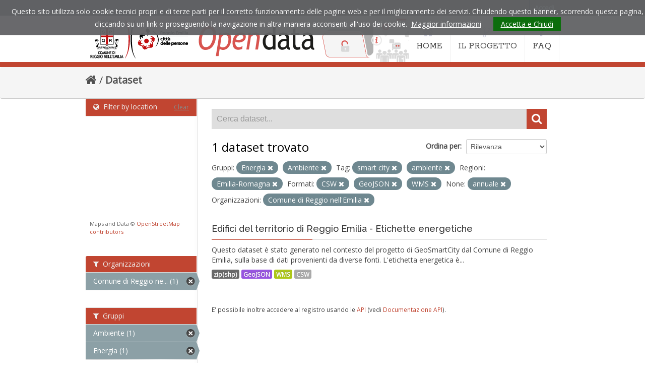

--- FILE ---
content_type: text/html; charset=utf-8
request_url: https://opendata.comune.re.it/dataset?tags=smart+city&groups=energia&organization=comune-di-reggio-emilia&vocab_data_update_frequencies=annuale&amp=&res_format=CSW&groups=ambiente&res_format=GeoJSON&tags=ambiente&organization_region_it=Emilia-Romagna&res_format=WMS
body_size: 35402
content:
<!DOCTYPE html>
<!--[if IE 7]> <html lang="it" class="ie ie7"> <![endif]-->
<!--[if IE 8]> <html lang="it" class="ie ie8"> <![endif]-->
<!--[if IE 9]> <html lang="it" class="ie9"> <![endif]-->
<!--[if gt IE 8]><!--> <html lang="it"> <!--<![endif]-->
  <head>
    <!--[if lte ie 8]><script type="text/javascript" src="/fanstatic/vendor/:version:2021-05-25T12:14:26/html5.min.js"></script><![endif]-->
<link rel="stylesheet" type="text/css" href="/fanstatic/vendor/:version:2021-05-25T12:14:26/select2/select2.css" />
<link rel="stylesheet" type="text/css" href="/fanstatic/css/:version:2021-05-25T12:14:26/main.min.css" />
<link rel="stylesheet" type="text/css" href="/fanstatic/vendor/:version:2021-05-25T12:14:26/font-awesome/css/font-awesome.min.css" />
<!--[if ie 7]><link rel="stylesheet" type="text/css" href="/fanstatic/vendor/:version:2021-05-25T12:14:26/font-awesome/css/font-awesome-ie7.min.css" /><![endif]-->
<link rel="stylesheet" type="text/css" href="/fanstatic/ckanext-geoview/:version:2021-05-25T14:51:32/css/geo-resource-styles.css" />
<link rel="stylesheet" type="text/css" href="/fanstatic/ckanext-harvest/:version:2021-05-25T12:14:27/styles/harvest.css" />
<link rel="stylesheet" type="text/css" href="/fanstatic/ckanext-spatial/:version:2021-05-25T12:14:28/js/vendor/leaflet/leaflet.css" />
<link rel="stylesheet" type="text/css" href="/fanstatic/ckanext-spatial/:version:2021-05-25T12:14:28/js/vendor/leaflet.draw/leaflet.draw.css" />
<link rel="stylesheet" type="text/css" href="/fanstatic/ckanext-spatial/:version:2021-05-25T12:14:28/css/spatial_query.css" />
<link rel="stylesheet" type="text/css" href="/fanstatic/opendata_theme/:version:2021-05-25T16:21:14.20/opendata.css" />

    <meta charset="utf-8" />
      <meta name="generator" content="ckan 2.6.8" />
      <meta name="viewport" content="width=device-width, initial-scale=1.0">
    <title>Dataset - Opendata Comune di Reggio Emilia</title>

    
    
   <link rel="shortcut icon" href="/images/icons/ckan.ico" />
    
   <link rel="alternate" type="text/n3" href="https://opendata.comune.re.it/catalog.n3"/>
   <link rel="alternate" type="text/ttl" href="https://opendata.comune.re.it/catalog.ttl"/>
   <link rel="alternate" type="application/rdf+xml" href="https://opendata.comune.re.it/catalog.xml"/>
   <link rel="alternate" type="application/ld+json" href="https://opendata.comune.re.it/catalog.jsonld"/>

    
  
   
    

    
    
      
    
    
    <link rel="stylesheet" href="https://fonts.googleapis.com/css?family=Rokkitt:400%7COpen+Sans:400%7CRaleway:400,600,500" />
    <link rel="stylesheet" href="/assets/font-awesome/css/font-awesome.min.css">
    <!-- Google Analytics -->
    <script type="text/javascript">

      var _gaq = _gaq || [];
      _gaq.push(['_setAccount', 'UA-7337609-33']);
      _gaq.push(['_gat._forceSSL']);
      _gaq.push(['_gat._anonymizeIp']);
      _gaq.push(['_trackPageview']);

      (function () {
        var ga = document.createElement('script');
        ga.type = 'text/javascript';
        ga.async = true;
        ga.src = ('https:' == document.location.protocol ? 'https://ssl' : 'http://www') + '.google-analytics.com/ga.js';
        var s = document.getElementsByTagName('script')[0];
        s.parentNode.insertBefore(ga, s);
      })();

    </script>
    
    
    
    
    
    

   <link rel="stylesheet" href="/css/multilang.css" type="text/css">

  

    


    
      
      
    
    
  </head>

  
  <body data-site-root="https://opendata.comune.re.it/" data-locale-root="https://opendata.comune.re.it/" >

    
    <div class="hide"><a href="#content">Salta al contenuto</a></div>
  

  
    

  <header class="account-masthead">
    <div class="container">
      
        
          <nav class="account not-authed">
            <ul class="unstyled">
              
              <li><a href="/user/login">Accedi</a></li>
              
              
            </ul>
          </nav>
        
      
    </div>
  </header>

<header class="navbar navbar-static-top masthead">
  
    
  
  <div class="container">
    <button data-target=".nav-collapse" data-toggle="collapse" class="btn btn-navbar" type="button">
      <span class="icon-bar"></span>
      <span class="icon-bar"></span>
      <span class="icon-bar"></span>
    </button>
    
    <hgroup class="header-image pull-left">

      
    <a href="https://www.comune.re.it" title="Sito istituzionale del comune di Reggio Emilia"><img src="/assets/images/od-logo-comune.png" alt="Comune di Reggio Emilia"></a>
  
    <h1 class="hidden"><a href="/">Opendata Comune di Reggio Emilia</a></h1>
    <a class="logo" href="/"><img src="/assets/images/od-logo.png" title="Opendata Comune di Reggio Emilia" alt="Opendata Comune di Reggio Emilia"></a>
    
  


    </hgroup>

    <div class="nav-collapse collapse">

      
    <nav class="section navigation">
      <ul class="nav nav-pills">
        <li class="">
          <a href="/">
            <i class="icon-home"></i>HOME
          </a>
        </li>
        <li class="">
          <a href="/pages/il-progetto">
            <i class="icon-code-fork"></i>IL PROGETTO
          </a>
        </li>
        <li class="">
          <a href="/pages/faq">
            <i class="icon-question "></i>FAQ
          </a>
        </li>
      </ul>
    </nav>
  

      


    </div>
  </div>
</header>

  
          <div class="breadcrumb">
            <div id="content" class="container">
              <div class="toolbar">
                
                  
                    <ol class="breadcrumb">
                      
<li class="home"><a href="/"><i class="icon-home"></i><span> Home</span></a></li>
                      
  <li class="active"><a href="/dataset">Dataset</a></li>

                    </ol>
                  
                
              </div>
            </div>
          </div>

    <div role="main">
      <div id="content" class="container">
        
          
            <div class="flash-messages">
              
                
              
            </div>
          

          


          <div class="row wrapper">

            
            
            

            
              <div class="primary span9">
                
                
  <section class="module">
    <div class="module-content">
      
        
      
      
        
        
        







<form id="dataset-search-form" class="search-form" method="get" data-module="select-switch">

  
    <div class="search-input control-group search-giant">
      <input type="text" class="search" name="q" value="" autocomplete="off" placeholder="Cerca dataset...">
      
      <button type="submit" value="search">
        <i class="icon-search"></i>
        <span>Invia</span>
      </button>
      
    </div>
  

  
    <span>
  
  

  
    
      
  <input type="hidden" name="tags" value="smart city" />

    
  
    
      
  <input type="hidden" name="groups" value="energia" />

    
  
    
      
  <input type="hidden" name="organization" value="comune-di-reggio-emilia" />

    
  
    
      
  <input type="hidden" name="vocab_data_update_frequencies" value="annuale" />

    
  
    
      
  <input type="hidden" name="res_format" value="CSW" />

    
  
    
      
  <input type="hidden" name="groups" value="ambiente" />

    
  
    
      
  <input type="hidden" name="res_format" value="GeoJSON" />

    
  
    
      
  <input type="hidden" name="tags" value="ambiente" />

    
  
    
      
  <input type="hidden" name="organization_region_it" value="Emilia-Romagna" />

    
  
    
      
  <input type="hidden" name="res_format" value="WMS" />

    
  
</span>
  

  
    
      <div class="form-select control-group control-order-by">
        <label for="field-order-by">Ordina per</label>
        <select id="field-order-by" name="sort">
          
            
              <option value="score desc, metadata_modified desc" selected="selected">Rilevanza</option>
            
          
            
              <option value="title_string asc">Nome Crescente</option>
            
          
            
              <option value="title_string desc">Nome Decrescente</option>
            
          
            
              <option value="metadata_modified desc">Ultima modifica</option>
            
          
            
              <option value="views_recent desc">Popolare</option>
            
          
        </select>
        
        <button class="btn js-hide" type="submit">Vai</button>
        
      </div>
    
  

  
    
      <h2>

  
  
  
  

1 dataset trovato</h2>
    
  

  
    
      <p class="filter-list">
        
          
          <span class="facet">Gruppi:</span>
          
            <span class="filtered pill">Energia
              <a href="/dataset?tags=smart+city&amp;organization=comune-di-reggio-emilia&amp;vocab_data_update_frequencies=annuale&amp;amp=&amp;res_format=CSW&amp;groups=ambiente&amp;res_format=GeoJSON&amp;tags=ambiente&amp;organization_region_it=Emilia-Romagna&amp;res_format=WMS" class="remove" title="Elimina"><i class="icon-remove"></i></a>
            </span>
          
            <span class="filtered pill">Ambiente
              <a href="/dataset?tags=smart+city&amp;groups=energia&amp;organization=comune-di-reggio-emilia&amp;vocab_data_update_frequencies=annuale&amp;amp=&amp;res_format=CSW&amp;res_format=GeoJSON&amp;tags=ambiente&amp;organization_region_it=Emilia-Romagna&amp;res_format=WMS" class="remove" title="Elimina"><i class="icon-remove"></i></a>
            </span>
          
        
          
          <span class="facet">Tag:</span>
          
            <span class="filtered pill">smart city
              <a href="/dataset?groups=energia&amp;organization=comune-di-reggio-emilia&amp;vocab_data_update_frequencies=annuale&amp;amp=&amp;res_format=CSW&amp;groups=ambiente&amp;res_format=GeoJSON&amp;tags=ambiente&amp;organization_region_it=Emilia-Romagna&amp;res_format=WMS" class="remove" title="Elimina"><i class="icon-remove"></i></a>
            </span>
          
            <span class="filtered pill">ambiente
              <a href="/dataset?tags=smart+city&amp;groups=energia&amp;organization=comune-di-reggio-emilia&amp;vocab_data_update_frequencies=annuale&amp;amp=&amp;res_format=CSW&amp;groups=ambiente&amp;res_format=GeoJSON&amp;organization_region_it=Emilia-Romagna&amp;res_format=WMS" class="remove" title="Elimina"><i class="icon-remove"></i></a>
            </span>
          
        
          
          <span class="facet">Regioni:</span>
          
            <span class="filtered pill">Emilia-Romagna
              <a href="/dataset?tags=smart+city&amp;groups=energia&amp;organization=comune-di-reggio-emilia&amp;vocab_data_update_frequencies=annuale&amp;amp=&amp;res_format=CSW&amp;groups=ambiente&amp;res_format=GeoJSON&amp;tags=ambiente&amp;res_format=WMS" class="remove" title="Elimina"><i class="icon-remove"></i></a>
            </span>
          
        
          
          <span class="facet">Formati:</span>
          
            <span class="filtered pill">CSW
              <a href="/dataset?tags=smart+city&amp;groups=energia&amp;organization=comune-di-reggio-emilia&amp;vocab_data_update_frequencies=annuale&amp;amp=&amp;groups=ambiente&amp;res_format=GeoJSON&amp;tags=ambiente&amp;organization_region_it=Emilia-Romagna&amp;res_format=WMS" class="remove" title="Elimina"><i class="icon-remove"></i></a>
            </span>
          
            <span class="filtered pill">GeoJSON
              <a href="/dataset?tags=smart+city&amp;groups=energia&amp;organization=comune-di-reggio-emilia&amp;vocab_data_update_frequencies=annuale&amp;amp=&amp;res_format=CSW&amp;groups=ambiente&amp;tags=ambiente&amp;organization_region_it=Emilia-Romagna&amp;res_format=WMS" class="remove" title="Elimina"><i class="icon-remove"></i></a>
            </span>
          
            <span class="filtered pill">WMS
              <a href="/dataset?tags=smart+city&amp;groups=energia&amp;organization=comune-di-reggio-emilia&amp;vocab_data_update_frequencies=annuale&amp;amp=&amp;res_format=CSW&amp;groups=ambiente&amp;res_format=GeoJSON&amp;tags=ambiente&amp;organization_region_it=Emilia-Romagna" class="remove" title="Elimina"><i class="icon-remove"></i></a>
            </span>
          
        
          
          <span class="facet">None:</span>
          
            <span class="filtered pill">annuale
              <a href="/dataset?tags=smart+city&amp;groups=energia&amp;organization=comune-di-reggio-emilia&amp;amp=&amp;res_format=CSW&amp;groups=ambiente&amp;res_format=GeoJSON&amp;tags=ambiente&amp;organization_region_it=Emilia-Romagna&amp;res_format=WMS" class="remove" title="Elimina"><i class="icon-remove"></i></a>
            </span>
          
        
          
          <span class="facet">Organizzazioni:</span>
          
            <span class="filtered pill">Comune di Reggio nell&#39;Emilia
              <a href="/dataset?tags=smart+city&amp;groups=energia&amp;vocab_data_update_frequencies=annuale&amp;amp=&amp;res_format=CSW&amp;groups=ambiente&amp;res_format=GeoJSON&amp;tags=ambiente&amp;organization_region_it=Emilia-Romagna&amp;res_format=WMS" class="remove" title="Elimina"><i class="icon-remove"></i></a>
            </span>
          
        
      </p>     
      <a class="show-filters btn">Risultato del Filtro</a>
    
  

</form>




      
      
        

  
    <ul class="dataset-list unstyled">
    	
	      
	        






  <li class="dataset-item">
    
      <div class="dataset-content">
        
          <h3 class="dataset-heading">
            
              
            
            
              <a href="/dataset/edifici-del-territorio-di-reggio-emilia-etichette-energetiche">Edifici del territorio di Reggio Emilia - Etichette energetiche</a>
            
            
              
              
            
          </h3>
        
        
          
        
        
          
            <div>Questo dataset è stato generato nel contesto del progetto di GeoSmartCity dal Comune di Reggio Emilia, sulla base di dati provenienti da diverse fonti.
L'etichetta energetica è...</div>
          
        
      </div>
      
  
    
      <ul class="dataset-resources unstyled">
        
          
          
            
              
                <li>
                  <a href="/dataset/edifici-del-territorio-di-reggio-emilia-etichette-energetiche" class="label" data-format="zip(shp)">zip(shp)</a>
                </li>
              
            
              
                <li>
                  <a href="/dataset/edifici-del-territorio-di-reggio-emilia-etichette-energetiche" class="label" data-format="geojson">GeoJSON</a>
                </li>
              
            
              
                <li>
                  <a href="/dataset/edifici-del-territorio-di-reggio-emilia-etichette-energetiche" class="label" data-format="wms">WMS</a>
                </li>
              
            
              
                <li>
                  <a href="/dataset/edifici-del-territorio-di-reggio-emilia-etichette-energetiche" class="label" data-format="csw">CSW</a>
                </li>
              
            
          
        
      </ul>
    
  

    
  </li>

	      
	    
    </ul>
  

      
    </div>

    
      
    
  </section>

  
  <section class="module">
    <div class="module-content">
      
      <small>
        
        
        
          E' possibile inoltre accedere al registro usando le <a href="/api/3">API</a> (vedi <a href="http://docs.ckan.org/en/2.6/api/">Documentazione API</a>). 
      </small>
      
    </div>
  </section>
  

              </div>
            

            
              <aside class="secondary span3">
                
                
	
<section id="dataset-map" class="module module-narrow module-shallow">
  <h2 class="module-heading">
    <i class="icon-medium icon-globe"></i>
    Filter by location
    <a href="/dataset?tags=smart+city&amp;groups=energia&amp;organization=comune-di-reggio-emilia&amp;vocab_data_update_frequencies=annuale&amp;amp=&amp;res_format=CSW&amp;groups=ambiente&amp;res_format=GeoJSON&amp;tags=ambiente&amp;organization_region_it=Emilia-Romagna&amp;res_format=WMS" class="action">Clear</a>
  </h2>
  
  <div class="dataset-map" data-module="spatial-query" data-default_extent="[[44.722954,10.592279], [44.657786,10.658026]]" data-module-map_config="{&#34;type&#34;: &#34;custom&#34;, &#34;custom.url&#34;: &#34;https://tile.openstreetmap.org/{z}/{x}/{y}.png&#34;, &#34;attribution&#34;: &#34;Maps and Data &amp;copy; &lt;a href=\&#34;http://www.openstreetmap.org/copyright\&#34;&gt;OpenStreetMap contributors&lt;/a&gt;&#34;}">
    <div id="dataset-map-container"></div>
  </div>
  <div id="dataset-map-attribution">
    
  <div>Maps and Data &copy; <a href="http://www.openstreetmap.org/copyright">OpenStreetMap contributors</a></div>


  </div>
</section>



	
<div class="filters">
  <div>
    
      

  
  
    
      
      
        <section class="module module-narrow module-shallow">
          
            <h2 class="module-heading">
              <i class="icon-medium icon-filter"></i>
              
              Organizzazioni
            </h2>
          
          
            
            
              <nav>
                <ul class="unstyled nav nav-simple nav-facet">
                  
                    
                    
                    
                    
                      <li class="nav-item active">
                        <a href="/dataset?tags=smart+city&amp;groups=energia&amp;vocab_data_update_frequencies=annuale&amp;amp=&amp;res_format=CSW&amp;groups=ambiente&amp;res_format=GeoJSON&amp;tags=ambiente&amp;organization_region_it=Emilia-Romagna&amp;res_format=WMS" title="Comune di Reggio nell&#39;Emilia">
                          <span>Comune di Reggio ne... (1)</span>
                        </a>
                      </li>
                  
                </ul>
              </nav>

              <p class="module-footer">
                
                  
                
              </p>
            
            
          
        </section>
      
    
  

    
      

  
  
    
      
      
        <section class="module module-narrow module-shallow">
          
            <h2 class="module-heading">
              <i class="icon-medium icon-filter"></i>
              
              Gruppi
            </h2>
          
          
            
            
              <nav>
                <ul class="unstyled nav nav-simple nav-facet">
                  
                    
                    
                    
                    
                      <li class="nav-item active">
                        <a href="/dataset?tags=smart+city&amp;groups=energia&amp;organization=comune-di-reggio-emilia&amp;vocab_data_update_frequencies=annuale&amp;amp=&amp;res_format=CSW&amp;res_format=GeoJSON&amp;tags=ambiente&amp;organization_region_it=Emilia-Romagna&amp;res_format=WMS" title="">
                          <span>Ambiente (1)</span>
                        </a>
                      </li>
                  
                    
                    
                    
                    
                      <li class="nav-item active">
                        <a href="/dataset?tags=smart+city&amp;organization=comune-di-reggio-emilia&amp;vocab_data_update_frequencies=annuale&amp;amp=&amp;res_format=CSW&amp;groups=ambiente&amp;res_format=GeoJSON&amp;tags=ambiente&amp;organization_region_it=Emilia-Romagna&amp;res_format=WMS" title="">
                          <span>Energia (1)</span>
                        </a>
                      </li>
                  
                </ul>
              </nav>

              <p class="module-footer">
                
                  
                
              </p>
            
            
          
        </section>
      
    
  

    
      

  
  
    
      
      
        <section class="module module-narrow module-shallow">
          
            <h2 class="module-heading">
              <i class="icon-medium icon-filter"></i>
              
              Tag
            </h2>
          
          
            
            
              <nav>
                <ul class="unstyled nav nav-simple nav-facet">
                  
                    
                    
                    
                    
                      <li class="nav-item">
                        <a href="/dataset?tags=smart+city&amp;res_format=CSW&amp;tags=edifici&amp;organization=comune-di-reggio-emilia&amp;vocab_data_update_frequencies=annuale&amp;amp=&amp;groups=energia&amp;groups=ambiente&amp;res_format=GeoJSON&amp;tags=ambiente&amp;organization_region_it=Emilia-Romagna&amp;res_format=WMS" title="">
                          <span> (1)</span>
                        </a>
                      </li>
                  
                    
                    
                    
                    
                      <li class="nav-item active">
                        <a href="/dataset?tags=smart+city&amp;groups=energia&amp;organization=comune-di-reggio-emilia&amp;vocab_data_update_frequencies=annuale&amp;amp=&amp;res_format=CSW&amp;groups=ambiente&amp;res_format=GeoJSON&amp;organization_region_it=Emilia-Romagna&amp;res_format=WMS" title="">
                          <span>ambiente (1)</span>
                        </a>
                      </li>
                  
                    
                    
                    
                    
                      <li class="nav-item">
                        <a href="/dataset?tags=smart+city&amp;res_format=CSW&amp;organization=comune-di-reggio-emilia&amp;vocab_data_update_frequencies=annuale&amp;amp=&amp;groups=energia&amp;tags=energia&amp;groups=ambiente&amp;res_format=GeoJSON&amp;tags=ambiente&amp;organization_region_it=Emilia-Romagna&amp;res_format=WMS" title="">
                          <span>energia (1)</span>
                        </a>
                      </li>
                  
                    
                    
                    
                    
                      <li class="nav-item">
                        <a href="/dataset?tags=GeoSmartCity&amp;tags=smart+city&amp;res_format=CSW&amp;organization=comune-di-reggio-emilia&amp;vocab_data_update_frequencies=annuale&amp;amp=&amp;groups=energia&amp;groups=ambiente&amp;res_format=GeoJSON&amp;tags=ambiente&amp;organization_region_it=Emilia-Romagna&amp;res_format=WMS" title="">
                          <span>GeoSmartCity (1)</span>
                        </a>
                      </li>
                  
                    
                    
                    
                    
                      <li class="nav-item active">
                        <a href="/dataset?groups=energia&amp;organization=comune-di-reggio-emilia&amp;vocab_data_update_frequencies=annuale&amp;amp=&amp;res_format=CSW&amp;groups=ambiente&amp;res_format=GeoJSON&amp;tags=ambiente&amp;organization_region_it=Emilia-Romagna&amp;res_format=WMS" title="">
                          <span>smart city (1)</span>
                        </a>
                      </li>
                  
                    
                    
                    
                    
                      <li class="nav-item">
                        <a href="/dataset?tags=territorio&amp;tags=smart+city&amp;res_format=CSW&amp;organization=comune-di-reggio-emilia&amp;vocab_data_update_frequencies=annuale&amp;amp=&amp;groups=energia&amp;groups=ambiente&amp;res_format=GeoJSON&amp;tags=ambiente&amp;organization_region_it=Emilia-Romagna&amp;res_format=WMS" title="">
                          <span>territorio (1)</span>
                        </a>
                      </li>
                  
                </ul>
              </nav>

              <p class="module-footer">
                
                  
                
              </p>
            
            
          
        </section>
      
    
  

    
      

  
  
    
      
      
        <section class="module module-narrow module-shallow">
          
            <h2 class="module-heading">
              <i class="icon-medium icon-filter"></i>
              
              Formati
            </h2>
          
          
            
            
              <nav>
                <ul class="unstyled nav nav-simple nav-facet">
                  
                    
                    
                    
                    
                      <li class="nav-item active">
                        <a href="/dataset?tags=smart+city&amp;groups=energia&amp;organization=comune-di-reggio-emilia&amp;vocab_data_update_frequencies=annuale&amp;amp=&amp;groups=ambiente&amp;res_format=GeoJSON&amp;tags=ambiente&amp;organization_region_it=Emilia-Romagna&amp;res_format=WMS" title="">
                          <span>CSW (1)</span>
                        </a>
                      </li>
                  
                    
                    
                    
                    
                      <li class="nav-item active">
                        <a href="/dataset?tags=smart+city&amp;groups=energia&amp;organization=comune-di-reggio-emilia&amp;vocab_data_update_frequencies=annuale&amp;amp=&amp;res_format=CSW&amp;groups=ambiente&amp;tags=ambiente&amp;organization_region_it=Emilia-Romagna&amp;res_format=WMS" title="">
                          <span>GeoJSON (1)</span>
                        </a>
                      </li>
                  
                    
                    
                    
                    
                      <li class="nav-item active">
                        <a href="/dataset?tags=smart+city&amp;groups=energia&amp;organization=comune-di-reggio-emilia&amp;vocab_data_update_frequencies=annuale&amp;amp=&amp;res_format=CSW&amp;groups=ambiente&amp;res_format=GeoJSON&amp;tags=ambiente&amp;organization_region_it=Emilia-Romagna" title="">
                          <span>WMS (1)</span>
                        </a>
                      </li>
                  
                    
                    
                    
                    
                      <li class="nav-item">
                        <a href="/dataset?tags=smart+city&amp;res_format=CSW&amp;organization=comune-di-reggio-emilia&amp;vocab_data_update_frequencies=annuale&amp;res_format=zip%28shp%29&amp;amp=&amp;groups=energia&amp;groups=ambiente&amp;res_format=GeoJSON&amp;tags=ambiente&amp;organization_region_it=Emilia-Romagna&amp;res_format=WMS" title="">
                          <span>zip(shp) (1)</span>
                        </a>
                      </li>
                  
                </ul>
              </nav>

              <p class="module-footer">
                
                  
                
              </p>
            
            
          
        </section>
      
    
  

    
      

  
  
    
      
      
        <section class="module module-narrow module-shallow">
          
            <h2 class="module-heading">
              <i class="icon-medium icon-filter"></i>
              
              Licenze sulle risorse
            </h2>
          
          
            
            
              <p class="module-content empty">Non ci sono Licenze sulle risorse che corrispondono a questa ricerca</p>
            
            
          
        </section>
      
    
  

    
      

  
  
    
      
      
        <section class="module module-narrow module-shallow">
          
            <h2 class="module-heading">
              <i class="icon-medium icon-filter"></i>
              
              Sottotemi
            </h2>
          
          
            
            
              <p class="module-content empty">Non ci sono Sottotemi che corrispondono a questa ricerca</p>
            
            
          
        </section>
      
    
  

    
      

  
  
    
      
      
        <section class="module module-narrow module-shallow">
          
            <h2 class="module-heading">
              <i class="icon-medium icon-filter"></i>
              
              Cataloghi di origine
            </h2>
          
          
            
            
              <p class="module-content empty">Non ci sono Cataloghi di origine che corrispondono a questa ricerca</p>
            
            
          
        </section>
      
    
  

    
      

  
  
    
      
      
        <section class="module module-narrow module-shallow">
          
            <h2 class="module-heading">
              <i class="icon-medium icon-filter"></i>
              
              Regioni
            </h2>
          
          
            
            
              <nav>
                <ul class="unstyled nav nav-simple nav-facet">
                  
                    
                    
                    
                    
                      <li class="nav-item active">
                        <a href="/dataset?tags=smart+city&amp;groups=energia&amp;organization=comune-di-reggio-emilia&amp;vocab_data_update_frequencies=annuale&amp;amp=&amp;res_format=CSW&amp;groups=ambiente&amp;res_format=GeoJSON&amp;tags=ambiente&amp;res_format=WMS" title="">
                          <span>Emilia-Romagna (1)</span>
                        </a>
                      </li>
                  
                </ul>
              </nav>

              <p class="module-footer">
                
                  
                
              </p>
            
            
          
        </section>
      
    
  

    
  </div>
  <a class="close no-text hide-filters"><i class="icon-remove-sign"></i><span class="text">close</span></a>
</div>


              </aside>
            
          </div>
        
      </div>
    </div>
  

    <footer class="site-footer">
  <div class="container">
    
    <div class="row">
      <div class="span8 footer-links">
        
          <ul class="unstyled">
            
     
              <li><p>Comune di Reggio Emilia  - P.IVA / Cod. fisc. 0014592035</p><p>
        Info e contatti <a href="mailto:opendata@comune.re.it">opendata@comune.re.it</a></p></li>
            
      <li><a href="/harvest/list">Lista cataloghi</a></li>
    
          </ul>
          <ul class="unstyled">
            
              
              <li><a href="https://www.comune.re.it/privacy">Privacy</a> | <a href="https://www.comune.re.it/accessibilita">Accessibilità</a> | <a href="http://docs.ckan.org/en/2.6/api/">CKAN API</a> | <a href="https://okfn.org/">Open Knowledge Foundation</a> | <a href="http://www.opendefinition.org/okd/"><img src="/base/images/od_80x15_blue.png"></a></li>
            
          </ul>
        
      </div>
      <div class="span4 attribution">
        
     <p><strong>Powered by</strong> <a class="hide-text ckan-footer-logo" href="http://ckan.org">CKAN</a>
        and <strong><a href="https://teamdigitale.governo.it/">Team per la Trasformazione Digitale</a></strong></p>
    
        
          
<form class="form-inline form-select lang-select" action="/util/redirect" data-module="select-switch" method="POST">
  <label for="field-lang-select">Idioma</label>
  <select id="field-lang-select" name="url" data-module="autocomplete" data-module-dropdown-class="lang-dropdown" data-module-container-class="lang-container">
    
      <option value="/it/dataset?tags=smart+city&amp;groups=energia&amp;organization=comune-di-reggio-emilia&amp;vocab_data_update_frequencies=annuale&amp;amp=&amp;res_format=CSW&amp;groups=ambiente&amp;res_format=GeoJSON&amp;tags=ambiente&amp;organization_region_it=Emilia-Romagna&amp;res_format=WMS" selected="selected">
        italiano
      </option>
    
      <option value="/de/dataset?tags=smart+city&amp;groups=energia&amp;organization=comune-di-reggio-emilia&amp;vocab_data_update_frequencies=annuale&amp;amp=&amp;res_format=CSW&amp;groups=ambiente&amp;res_format=GeoJSON&amp;tags=ambiente&amp;organization_region_it=Emilia-Romagna&amp;res_format=WMS" >
        Deutsch
      </option>
    
      <option value="/fr/dataset?tags=smart+city&amp;groups=energia&amp;organization=comune-di-reggio-emilia&amp;vocab_data_update_frequencies=annuale&amp;amp=&amp;res_format=CSW&amp;groups=ambiente&amp;res_format=GeoJSON&amp;tags=ambiente&amp;organization_region_it=Emilia-Romagna&amp;res_format=WMS" >
        français
      </option>
    
      <option value="/en/dataset?tags=smart+city&amp;groups=energia&amp;organization=comune-di-reggio-emilia&amp;vocab_data_update_frequencies=annuale&amp;amp=&amp;res_format=CSW&amp;groups=ambiente&amp;res_format=GeoJSON&amp;tags=ambiente&amp;organization_region_it=Emilia-Romagna&amp;res_format=WMS" >
        English
      </option>
    
  </select>
  <button class="btn js-hide" type="submit">Vai</button>
</form>
        
      </div>
    </div>
    
  </div>

  
    
  
</footer>
  
    
    
    
      
    
  
    

      
  <script>document.getElementsByTagName('html')[0].className += ' js';</script>
<script type="text/javascript" src="/fanstatic/vendor/:version:2021-05-25T12:14:26/jquery.min.js"></script>
<script type="text/javascript" src="/fanstatic/vendor/:version:2021-05-25T12:14:26/:bundle:bootstrap/js/bootstrap.min.js;jed.min.js;moment-with-locales.js;select2/select2.min.js"></script>
<script type="text/javascript" src="/fanstatic/base/:version:2021-05-25T12:14:26/:bundle:plugins/jquery.inherit.min.js;plugins/jquery.proxy-all.min.js;plugins/jquery.url-helpers.min.js;plugins/jquery.date-helpers.min.js;plugins/jquery.slug.min.js;plugins/jquery.slug-preview.min.js;plugins/jquery.truncator.min.js;plugins/jquery.masonry.min.js;plugins/jquery.form-warning.min.js;sandbox.min.js;module.min.js;pubsub.min.js;client.min.js;notify.min.js;i18n.min.js;main.min.js;modules/select-switch.min.js;modules/slug-preview.min.js;modules/basic-form.min.js;modules/confirm-action.min.js;modules/api-info.min.js;modules/autocomplete.min.js;modules/custom-fields.min.js;modules/data-viewer.min.js;modules/table-selectable-rows.min.js;modules/resource-form.min.js;modules/resource-upload-field.min.js;modules/resource-reorder.min.js;modules/resource-view-reorder.min.js;modules/follow.min.js;modules/activity-stream.min.js;modules/dashboard.min.js;modules/resource-view-embed.min.js;view-filters.min.js;modules/resource-view-filters-form.min.js;modules/resource-view-filters.min.js;modules/table-toggle-more.min.js;modules/dataset-visibility.min.js;modules/media-grid.min.js;modules/image-upload.min.js"></script>
<script type="text/javascript" src="/fanstatic/base/:version:2021-05-25T12:14:26/tracking.min.js"></script>
<script type="text/javascript" src="/fanstatic/ckanext-spatial/:version:2021-05-25T12:14:28/:bundle:js/vendor/leaflet/leaflet.js;js/common_map.js;js/vendor/leaflet.draw/leaflet.draw.js;js/spatial_query.js"></script>
<script type="text/javascript" src="/fanstatic/opendata_theme/:version:2021-05-25T16:21:14.20/:bundle:cookiechoices.js;opendata.js"></script></body>
</html>